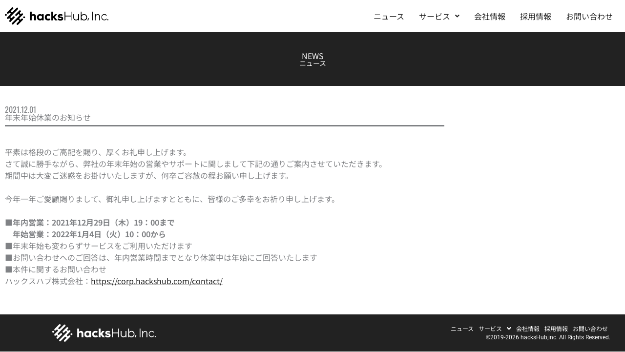

--- FILE ---
content_type: text/html; charset=utf-8
request_url: https://www.google.com/recaptcha/api2/anchor?ar=1&k=6LftQuwpAAAAAMJhb2AfLd3iVmX1vG0Mjcddb932&co=aHR0cHM6Ly9jb3JwLmhhY2tzaHViLmNvbTo0NDM.&hl=en&v=PoyoqOPhxBO7pBk68S4YbpHZ&size=invisible&anchor-ms=20000&execute-ms=30000&cb=g2v03cnbzka0
body_size: 48959
content:
<!DOCTYPE HTML><html dir="ltr" lang="en"><head><meta http-equiv="Content-Type" content="text/html; charset=UTF-8">
<meta http-equiv="X-UA-Compatible" content="IE=edge">
<title>reCAPTCHA</title>
<style type="text/css">
/* cyrillic-ext */
@font-face {
  font-family: 'Roboto';
  font-style: normal;
  font-weight: 400;
  font-stretch: 100%;
  src: url(//fonts.gstatic.com/s/roboto/v48/KFO7CnqEu92Fr1ME7kSn66aGLdTylUAMa3GUBHMdazTgWw.woff2) format('woff2');
  unicode-range: U+0460-052F, U+1C80-1C8A, U+20B4, U+2DE0-2DFF, U+A640-A69F, U+FE2E-FE2F;
}
/* cyrillic */
@font-face {
  font-family: 'Roboto';
  font-style: normal;
  font-weight: 400;
  font-stretch: 100%;
  src: url(//fonts.gstatic.com/s/roboto/v48/KFO7CnqEu92Fr1ME7kSn66aGLdTylUAMa3iUBHMdazTgWw.woff2) format('woff2');
  unicode-range: U+0301, U+0400-045F, U+0490-0491, U+04B0-04B1, U+2116;
}
/* greek-ext */
@font-face {
  font-family: 'Roboto';
  font-style: normal;
  font-weight: 400;
  font-stretch: 100%;
  src: url(//fonts.gstatic.com/s/roboto/v48/KFO7CnqEu92Fr1ME7kSn66aGLdTylUAMa3CUBHMdazTgWw.woff2) format('woff2');
  unicode-range: U+1F00-1FFF;
}
/* greek */
@font-face {
  font-family: 'Roboto';
  font-style: normal;
  font-weight: 400;
  font-stretch: 100%;
  src: url(//fonts.gstatic.com/s/roboto/v48/KFO7CnqEu92Fr1ME7kSn66aGLdTylUAMa3-UBHMdazTgWw.woff2) format('woff2');
  unicode-range: U+0370-0377, U+037A-037F, U+0384-038A, U+038C, U+038E-03A1, U+03A3-03FF;
}
/* math */
@font-face {
  font-family: 'Roboto';
  font-style: normal;
  font-weight: 400;
  font-stretch: 100%;
  src: url(//fonts.gstatic.com/s/roboto/v48/KFO7CnqEu92Fr1ME7kSn66aGLdTylUAMawCUBHMdazTgWw.woff2) format('woff2');
  unicode-range: U+0302-0303, U+0305, U+0307-0308, U+0310, U+0312, U+0315, U+031A, U+0326-0327, U+032C, U+032F-0330, U+0332-0333, U+0338, U+033A, U+0346, U+034D, U+0391-03A1, U+03A3-03A9, U+03B1-03C9, U+03D1, U+03D5-03D6, U+03F0-03F1, U+03F4-03F5, U+2016-2017, U+2034-2038, U+203C, U+2040, U+2043, U+2047, U+2050, U+2057, U+205F, U+2070-2071, U+2074-208E, U+2090-209C, U+20D0-20DC, U+20E1, U+20E5-20EF, U+2100-2112, U+2114-2115, U+2117-2121, U+2123-214F, U+2190, U+2192, U+2194-21AE, U+21B0-21E5, U+21F1-21F2, U+21F4-2211, U+2213-2214, U+2216-22FF, U+2308-230B, U+2310, U+2319, U+231C-2321, U+2336-237A, U+237C, U+2395, U+239B-23B7, U+23D0, U+23DC-23E1, U+2474-2475, U+25AF, U+25B3, U+25B7, U+25BD, U+25C1, U+25CA, U+25CC, U+25FB, U+266D-266F, U+27C0-27FF, U+2900-2AFF, U+2B0E-2B11, U+2B30-2B4C, U+2BFE, U+3030, U+FF5B, U+FF5D, U+1D400-1D7FF, U+1EE00-1EEFF;
}
/* symbols */
@font-face {
  font-family: 'Roboto';
  font-style: normal;
  font-weight: 400;
  font-stretch: 100%;
  src: url(//fonts.gstatic.com/s/roboto/v48/KFO7CnqEu92Fr1ME7kSn66aGLdTylUAMaxKUBHMdazTgWw.woff2) format('woff2');
  unicode-range: U+0001-000C, U+000E-001F, U+007F-009F, U+20DD-20E0, U+20E2-20E4, U+2150-218F, U+2190, U+2192, U+2194-2199, U+21AF, U+21E6-21F0, U+21F3, U+2218-2219, U+2299, U+22C4-22C6, U+2300-243F, U+2440-244A, U+2460-24FF, U+25A0-27BF, U+2800-28FF, U+2921-2922, U+2981, U+29BF, U+29EB, U+2B00-2BFF, U+4DC0-4DFF, U+FFF9-FFFB, U+10140-1018E, U+10190-1019C, U+101A0, U+101D0-101FD, U+102E0-102FB, U+10E60-10E7E, U+1D2C0-1D2D3, U+1D2E0-1D37F, U+1F000-1F0FF, U+1F100-1F1AD, U+1F1E6-1F1FF, U+1F30D-1F30F, U+1F315, U+1F31C, U+1F31E, U+1F320-1F32C, U+1F336, U+1F378, U+1F37D, U+1F382, U+1F393-1F39F, U+1F3A7-1F3A8, U+1F3AC-1F3AF, U+1F3C2, U+1F3C4-1F3C6, U+1F3CA-1F3CE, U+1F3D4-1F3E0, U+1F3ED, U+1F3F1-1F3F3, U+1F3F5-1F3F7, U+1F408, U+1F415, U+1F41F, U+1F426, U+1F43F, U+1F441-1F442, U+1F444, U+1F446-1F449, U+1F44C-1F44E, U+1F453, U+1F46A, U+1F47D, U+1F4A3, U+1F4B0, U+1F4B3, U+1F4B9, U+1F4BB, U+1F4BF, U+1F4C8-1F4CB, U+1F4D6, U+1F4DA, U+1F4DF, U+1F4E3-1F4E6, U+1F4EA-1F4ED, U+1F4F7, U+1F4F9-1F4FB, U+1F4FD-1F4FE, U+1F503, U+1F507-1F50B, U+1F50D, U+1F512-1F513, U+1F53E-1F54A, U+1F54F-1F5FA, U+1F610, U+1F650-1F67F, U+1F687, U+1F68D, U+1F691, U+1F694, U+1F698, U+1F6AD, U+1F6B2, U+1F6B9-1F6BA, U+1F6BC, U+1F6C6-1F6CF, U+1F6D3-1F6D7, U+1F6E0-1F6EA, U+1F6F0-1F6F3, U+1F6F7-1F6FC, U+1F700-1F7FF, U+1F800-1F80B, U+1F810-1F847, U+1F850-1F859, U+1F860-1F887, U+1F890-1F8AD, U+1F8B0-1F8BB, U+1F8C0-1F8C1, U+1F900-1F90B, U+1F93B, U+1F946, U+1F984, U+1F996, U+1F9E9, U+1FA00-1FA6F, U+1FA70-1FA7C, U+1FA80-1FA89, U+1FA8F-1FAC6, U+1FACE-1FADC, U+1FADF-1FAE9, U+1FAF0-1FAF8, U+1FB00-1FBFF;
}
/* vietnamese */
@font-face {
  font-family: 'Roboto';
  font-style: normal;
  font-weight: 400;
  font-stretch: 100%;
  src: url(//fonts.gstatic.com/s/roboto/v48/KFO7CnqEu92Fr1ME7kSn66aGLdTylUAMa3OUBHMdazTgWw.woff2) format('woff2');
  unicode-range: U+0102-0103, U+0110-0111, U+0128-0129, U+0168-0169, U+01A0-01A1, U+01AF-01B0, U+0300-0301, U+0303-0304, U+0308-0309, U+0323, U+0329, U+1EA0-1EF9, U+20AB;
}
/* latin-ext */
@font-face {
  font-family: 'Roboto';
  font-style: normal;
  font-weight: 400;
  font-stretch: 100%;
  src: url(//fonts.gstatic.com/s/roboto/v48/KFO7CnqEu92Fr1ME7kSn66aGLdTylUAMa3KUBHMdazTgWw.woff2) format('woff2');
  unicode-range: U+0100-02BA, U+02BD-02C5, U+02C7-02CC, U+02CE-02D7, U+02DD-02FF, U+0304, U+0308, U+0329, U+1D00-1DBF, U+1E00-1E9F, U+1EF2-1EFF, U+2020, U+20A0-20AB, U+20AD-20C0, U+2113, U+2C60-2C7F, U+A720-A7FF;
}
/* latin */
@font-face {
  font-family: 'Roboto';
  font-style: normal;
  font-weight: 400;
  font-stretch: 100%;
  src: url(//fonts.gstatic.com/s/roboto/v48/KFO7CnqEu92Fr1ME7kSn66aGLdTylUAMa3yUBHMdazQ.woff2) format('woff2');
  unicode-range: U+0000-00FF, U+0131, U+0152-0153, U+02BB-02BC, U+02C6, U+02DA, U+02DC, U+0304, U+0308, U+0329, U+2000-206F, U+20AC, U+2122, U+2191, U+2193, U+2212, U+2215, U+FEFF, U+FFFD;
}
/* cyrillic-ext */
@font-face {
  font-family: 'Roboto';
  font-style: normal;
  font-weight: 500;
  font-stretch: 100%;
  src: url(//fonts.gstatic.com/s/roboto/v48/KFO7CnqEu92Fr1ME7kSn66aGLdTylUAMa3GUBHMdazTgWw.woff2) format('woff2');
  unicode-range: U+0460-052F, U+1C80-1C8A, U+20B4, U+2DE0-2DFF, U+A640-A69F, U+FE2E-FE2F;
}
/* cyrillic */
@font-face {
  font-family: 'Roboto';
  font-style: normal;
  font-weight: 500;
  font-stretch: 100%;
  src: url(//fonts.gstatic.com/s/roboto/v48/KFO7CnqEu92Fr1ME7kSn66aGLdTylUAMa3iUBHMdazTgWw.woff2) format('woff2');
  unicode-range: U+0301, U+0400-045F, U+0490-0491, U+04B0-04B1, U+2116;
}
/* greek-ext */
@font-face {
  font-family: 'Roboto';
  font-style: normal;
  font-weight: 500;
  font-stretch: 100%;
  src: url(//fonts.gstatic.com/s/roboto/v48/KFO7CnqEu92Fr1ME7kSn66aGLdTylUAMa3CUBHMdazTgWw.woff2) format('woff2');
  unicode-range: U+1F00-1FFF;
}
/* greek */
@font-face {
  font-family: 'Roboto';
  font-style: normal;
  font-weight: 500;
  font-stretch: 100%;
  src: url(//fonts.gstatic.com/s/roboto/v48/KFO7CnqEu92Fr1ME7kSn66aGLdTylUAMa3-UBHMdazTgWw.woff2) format('woff2');
  unicode-range: U+0370-0377, U+037A-037F, U+0384-038A, U+038C, U+038E-03A1, U+03A3-03FF;
}
/* math */
@font-face {
  font-family: 'Roboto';
  font-style: normal;
  font-weight: 500;
  font-stretch: 100%;
  src: url(//fonts.gstatic.com/s/roboto/v48/KFO7CnqEu92Fr1ME7kSn66aGLdTylUAMawCUBHMdazTgWw.woff2) format('woff2');
  unicode-range: U+0302-0303, U+0305, U+0307-0308, U+0310, U+0312, U+0315, U+031A, U+0326-0327, U+032C, U+032F-0330, U+0332-0333, U+0338, U+033A, U+0346, U+034D, U+0391-03A1, U+03A3-03A9, U+03B1-03C9, U+03D1, U+03D5-03D6, U+03F0-03F1, U+03F4-03F5, U+2016-2017, U+2034-2038, U+203C, U+2040, U+2043, U+2047, U+2050, U+2057, U+205F, U+2070-2071, U+2074-208E, U+2090-209C, U+20D0-20DC, U+20E1, U+20E5-20EF, U+2100-2112, U+2114-2115, U+2117-2121, U+2123-214F, U+2190, U+2192, U+2194-21AE, U+21B0-21E5, U+21F1-21F2, U+21F4-2211, U+2213-2214, U+2216-22FF, U+2308-230B, U+2310, U+2319, U+231C-2321, U+2336-237A, U+237C, U+2395, U+239B-23B7, U+23D0, U+23DC-23E1, U+2474-2475, U+25AF, U+25B3, U+25B7, U+25BD, U+25C1, U+25CA, U+25CC, U+25FB, U+266D-266F, U+27C0-27FF, U+2900-2AFF, U+2B0E-2B11, U+2B30-2B4C, U+2BFE, U+3030, U+FF5B, U+FF5D, U+1D400-1D7FF, U+1EE00-1EEFF;
}
/* symbols */
@font-face {
  font-family: 'Roboto';
  font-style: normal;
  font-weight: 500;
  font-stretch: 100%;
  src: url(//fonts.gstatic.com/s/roboto/v48/KFO7CnqEu92Fr1ME7kSn66aGLdTylUAMaxKUBHMdazTgWw.woff2) format('woff2');
  unicode-range: U+0001-000C, U+000E-001F, U+007F-009F, U+20DD-20E0, U+20E2-20E4, U+2150-218F, U+2190, U+2192, U+2194-2199, U+21AF, U+21E6-21F0, U+21F3, U+2218-2219, U+2299, U+22C4-22C6, U+2300-243F, U+2440-244A, U+2460-24FF, U+25A0-27BF, U+2800-28FF, U+2921-2922, U+2981, U+29BF, U+29EB, U+2B00-2BFF, U+4DC0-4DFF, U+FFF9-FFFB, U+10140-1018E, U+10190-1019C, U+101A0, U+101D0-101FD, U+102E0-102FB, U+10E60-10E7E, U+1D2C0-1D2D3, U+1D2E0-1D37F, U+1F000-1F0FF, U+1F100-1F1AD, U+1F1E6-1F1FF, U+1F30D-1F30F, U+1F315, U+1F31C, U+1F31E, U+1F320-1F32C, U+1F336, U+1F378, U+1F37D, U+1F382, U+1F393-1F39F, U+1F3A7-1F3A8, U+1F3AC-1F3AF, U+1F3C2, U+1F3C4-1F3C6, U+1F3CA-1F3CE, U+1F3D4-1F3E0, U+1F3ED, U+1F3F1-1F3F3, U+1F3F5-1F3F7, U+1F408, U+1F415, U+1F41F, U+1F426, U+1F43F, U+1F441-1F442, U+1F444, U+1F446-1F449, U+1F44C-1F44E, U+1F453, U+1F46A, U+1F47D, U+1F4A3, U+1F4B0, U+1F4B3, U+1F4B9, U+1F4BB, U+1F4BF, U+1F4C8-1F4CB, U+1F4D6, U+1F4DA, U+1F4DF, U+1F4E3-1F4E6, U+1F4EA-1F4ED, U+1F4F7, U+1F4F9-1F4FB, U+1F4FD-1F4FE, U+1F503, U+1F507-1F50B, U+1F50D, U+1F512-1F513, U+1F53E-1F54A, U+1F54F-1F5FA, U+1F610, U+1F650-1F67F, U+1F687, U+1F68D, U+1F691, U+1F694, U+1F698, U+1F6AD, U+1F6B2, U+1F6B9-1F6BA, U+1F6BC, U+1F6C6-1F6CF, U+1F6D3-1F6D7, U+1F6E0-1F6EA, U+1F6F0-1F6F3, U+1F6F7-1F6FC, U+1F700-1F7FF, U+1F800-1F80B, U+1F810-1F847, U+1F850-1F859, U+1F860-1F887, U+1F890-1F8AD, U+1F8B0-1F8BB, U+1F8C0-1F8C1, U+1F900-1F90B, U+1F93B, U+1F946, U+1F984, U+1F996, U+1F9E9, U+1FA00-1FA6F, U+1FA70-1FA7C, U+1FA80-1FA89, U+1FA8F-1FAC6, U+1FACE-1FADC, U+1FADF-1FAE9, U+1FAF0-1FAF8, U+1FB00-1FBFF;
}
/* vietnamese */
@font-face {
  font-family: 'Roboto';
  font-style: normal;
  font-weight: 500;
  font-stretch: 100%;
  src: url(//fonts.gstatic.com/s/roboto/v48/KFO7CnqEu92Fr1ME7kSn66aGLdTylUAMa3OUBHMdazTgWw.woff2) format('woff2');
  unicode-range: U+0102-0103, U+0110-0111, U+0128-0129, U+0168-0169, U+01A0-01A1, U+01AF-01B0, U+0300-0301, U+0303-0304, U+0308-0309, U+0323, U+0329, U+1EA0-1EF9, U+20AB;
}
/* latin-ext */
@font-face {
  font-family: 'Roboto';
  font-style: normal;
  font-weight: 500;
  font-stretch: 100%;
  src: url(//fonts.gstatic.com/s/roboto/v48/KFO7CnqEu92Fr1ME7kSn66aGLdTylUAMa3KUBHMdazTgWw.woff2) format('woff2');
  unicode-range: U+0100-02BA, U+02BD-02C5, U+02C7-02CC, U+02CE-02D7, U+02DD-02FF, U+0304, U+0308, U+0329, U+1D00-1DBF, U+1E00-1E9F, U+1EF2-1EFF, U+2020, U+20A0-20AB, U+20AD-20C0, U+2113, U+2C60-2C7F, U+A720-A7FF;
}
/* latin */
@font-face {
  font-family: 'Roboto';
  font-style: normal;
  font-weight: 500;
  font-stretch: 100%;
  src: url(//fonts.gstatic.com/s/roboto/v48/KFO7CnqEu92Fr1ME7kSn66aGLdTylUAMa3yUBHMdazQ.woff2) format('woff2');
  unicode-range: U+0000-00FF, U+0131, U+0152-0153, U+02BB-02BC, U+02C6, U+02DA, U+02DC, U+0304, U+0308, U+0329, U+2000-206F, U+20AC, U+2122, U+2191, U+2193, U+2212, U+2215, U+FEFF, U+FFFD;
}
/* cyrillic-ext */
@font-face {
  font-family: 'Roboto';
  font-style: normal;
  font-weight: 900;
  font-stretch: 100%;
  src: url(//fonts.gstatic.com/s/roboto/v48/KFO7CnqEu92Fr1ME7kSn66aGLdTylUAMa3GUBHMdazTgWw.woff2) format('woff2');
  unicode-range: U+0460-052F, U+1C80-1C8A, U+20B4, U+2DE0-2DFF, U+A640-A69F, U+FE2E-FE2F;
}
/* cyrillic */
@font-face {
  font-family: 'Roboto';
  font-style: normal;
  font-weight: 900;
  font-stretch: 100%;
  src: url(//fonts.gstatic.com/s/roboto/v48/KFO7CnqEu92Fr1ME7kSn66aGLdTylUAMa3iUBHMdazTgWw.woff2) format('woff2');
  unicode-range: U+0301, U+0400-045F, U+0490-0491, U+04B0-04B1, U+2116;
}
/* greek-ext */
@font-face {
  font-family: 'Roboto';
  font-style: normal;
  font-weight: 900;
  font-stretch: 100%;
  src: url(//fonts.gstatic.com/s/roboto/v48/KFO7CnqEu92Fr1ME7kSn66aGLdTylUAMa3CUBHMdazTgWw.woff2) format('woff2');
  unicode-range: U+1F00-1FFF;
}
/* greek */
@font-face {
  font-family: 'Roboto';
  font-style: normal;
  font-weight: 900;
  font-stretch: 100%;
  src: url(//fonts.gstatic.com/s/roboto/v48/KFO7CnqEu92Fr1ME7kSn66aGLdTylUAMa3-UBHMdazTgWw.woff2) format('woff2');
  unicode-range: U+0370-0377, U+037A-037F, U+0384-038A, U+038C, U+038E-03A1, U+03A3-03FF;
}
/* math */
@font-face {
  font-family: 'Roboto';
  font-style: normal;
  font-weight: 900;
  font-stretch: 100%;
  src: url(//fonts.gstatic.com/s/roboto/v48/KFO7CnqEu92Fr1ME7kSn66aGLdTylUAMawCUBHMdazTgWw.woff2) format('woff2');
  unicode-range: U+0302-0303, U+0305, U+0307-0308, U+0310, U+0312, U+0315, U+031A, U+0326-0327, U+032C, U+032F-0330, U+0332-0333, U+0338, U+033A, U+0346, U+034D, U+0391-03A1, U+03A3-03A9, U+03B1-03C9, U+03D1, U+03D5-03D6, U+03F0-03F1, U+03F4-03F5, U+2016-2017, U+2034-2038, U+203C, U+2040, U+2043, U+2047, U+2050, U+2057, U+205F, U+2070-2071, U+2074-208E, U+2090-209C, U+20D0-20DC, U+20E1, U+20E5-20EF, U+2100-2112, U+2114-2115, U+2117-2121, U+2123-214F, U+2190, U+2192, U+2194-21AE, U+21B0-21E5, U+21F1-21F2, U+21F4-2211, U+2213-2214, U+2216-22FF, U+2308-230B, U+2310, U+2319, U+231C-2321, U+2336-237A, U+237C, U+2395, U+239B-23B7, U+23D0, U+23DC-23E1, U+2474-2475, U+25AF, U+25B3, U+25B7, U+25BD, U+25C1, U+25CA, U+25CC, U+25FB, U+266D-266F, U+27C0-27FF, U+2900-2AFF, U+2B0E-2B11, U+2B30-2B4C, U+2BFE, U+3030, U+FF5B, U+FF5D, U+1D400-1D7FF, U+1EE00-1EEFF;
}
/* symbols */
@font-face {
  font-family: 'Roboto';
  font-style: normal;
  font-weight: 900;
  font-stretch: 100%;
  src: url(//fonts.gstatic.com/s/roboto/v48/KFO7CnqEu92Fr1ME7kSn66aGLdTylUAMaxKUBHMdazTgWw.woff2) format('woff2');
  unicode-range: U+0001-000C, U+000E-001F, U+007F-009F, U+20DD-20E0, U+20E2-20E4, U+2150-218F, U+2190, U+2192, U+2194-2199, U+21AF, U+21E6-21F0, U+21F3, U+2218-2219, U+2299, U+22C4-22C6, U+2300-243F, U+2440-244A, U+2460-24FF, U+25A0-27BF, U+2800-28FF, U+2921-2922, U+2981, U+29BF, U+29EB, U+2B00-2BFF, U+4DC0-4DFF, U+FFF9-FFFB, U+10140-1018E, U+10190-1019C, U+101A0, U+101D0-101FD, U+102E0-102FB, U+10E60-10E7E, U+1D2C0-1D2D3, U+1D2E0-1D37F, U+1F000-1F0FF, U+1F100-1F1AD, U+1F1E6-1F1FF, U+1F30D-1F30F, U+1F315, U+1F31C, U+1F31E, U+1F320-1F32C, U+1F336, U+1F378, U+1F37D, U+1F382, U+1F393-1F39F, U+1F3A7-1F3A8, U+1F3AC-1F3AF, U+1F3C2, U+1F3C4-1F3C6, U+1F3CA-1F3CE, U+1F3D4-1F3E0, U+1F3ED, U+1F3F1-1F3F3, U+1F3F5-1F3F7, U+1F408, U+1F415, U+1F41F, U+1F426, U+1F43F, U+1F441-1F442, U+1F444, U+1F446-1F449, U+1F44C-1F44E, U+1F453, U+1F46A, U+1F47D, U+1F4A3, U+1F4B0, U+1F4B3, U+1F4B9, U+1F4BB, U+1F4BF, U+1F4C8-1F4CB, U+1F4D6, U+1F4DA, U+1F4DF, U+1F4E3-1F4E6, U+1F4EA-1F4ED, U+1F4F7, U+1F4F9-1F4FB, U+1F4FD-1F4FE, U+1F503, U+1F507-1F50B, U+1F50D, U+1F512-1F513, U+1F53E-1F54A, U+1F54F-1F5FA, U+1F610, U+1F650-1F67F, U+1F687, U+1F68D, U+1F691, U+1F694, U+1F698, U+1F6AD, U+1F6B2, U+1F6B9-1F6BA, U+1F6BC, U+1F6C6-1F6CF, U+1F6D3-1F6D7, U+1F6E0-1F6EA, U+1F6F0-1F6F3, U+1F6F7-1F6FC, U+1F700-1F7FF, U+1F800-1F80B, U+1F810-1F847, U+1F850-1F859, U+1F860-1F887, U+1F890-1F8AD, U+1F8B0-1F8BB, U+1F8C0-1F8C1, U+1F900-1F90B, U+1F93B, U+1F946, U+1F984, U+1F996, U+1F9E9, U+1FA00-1FA6F, U+1FA70-1FA7C, U+1FA80-1FA89, U+1FA8F-1FAC6, U+1FACE-1FADC, U+1FADF-1FAE9, U+1FAF0-1FAF8, U+1FB00-1FBFF;
}
/* vietnamese */
@font-face {
  font-family: 'Roboto';
  font-style: normal;
  font-weight: 900;
  font-stretch: 100%;
  src: url(//fonts.gstatic.com/s/roboto/v48/KFO7CnqEu92Fr1ME7kSn66aGLdTylUAMa3OUBHMdazTgWw.woff2) format('woff2');
  unicode-range: U+0102-0103, U+0110-0111, U+0128-0129, U+0168-0169, U+01A0-01A1, U+01AF-01B0, U+0300-0301, U+0303-0304, U+0308-0309, U+0323, U+0329, U+1EA0-1EF9, U+20AB;
}
/* latin-ext */
@font-face {
  font-family: 'Roboto';
  font-style: normal;
  font-weight: 900;
  font-stretch: 100%;
  src: url(//fonts.gstatic.com/s/roboto/v48/KFO7CnqEu92Fr1ME7kSn66aGLdTylUAMa3KUBHMdazTgWw.woff2) format('woff2');
  unicode-range: U+0100-02BA, U+02BD-02C5, U+02C7-02CC, U+02CE-02D7, U+02DD-02FF, U+0304, U+0308, U+0329, U+1D00-1DBF, U+1E00-1E9F, U+1EF2-1EFF, U+2020, U+20A0-20AB, U+20AD-20C0, U+2113, U+2C60-2C7F, U+A720-A7FF;
}
/* latin */
@font-face {
  font-family: 'Roboto';
  font-style: normal;
  font-weight: 900;
  font-stretch: 100%;
  src: url(//fonts.gstatic.com/s/roboto/v48/KFO7CnqEu92Fr1ME7kSn66aGLdTylUAMa3yUBHMdazQ.woff2) format('woff2');
  unicode-range: U+0000-00FF, U+0131, U+0152-0153, U+02BB-02BC, U+02C6, U+02DA, U+02DC, U+0304, U+0308, U+0329, U+2000-206F, U+20AC, U+2122, U+2191, U+2193, U+2212, U+2215, U+FEFF, U+FFFD;
}

</style>
<link rel="stylesheet" type="text/css" href="https://www.gstatic.com/recaptcha/releases/PoyoqOPhxBO7pBk68S4YbpHZ/styles__ltr.css">
<script nonce="x-njXzG8hYNJKdyX9lL0tQ" type="text/javascript">window['__recaptcha_api'] = 'https://www.google.com/recaptcha/api2/';</script>
<script type="text/javascript" src="https://www.gstatic.com/recaptcha/releases/PoyoqOPhxBO7pBk68S4YbpHZ/recaptcha__en.js" nonce="x-njXzG8hYNJKdyX9lL0tQ">
      
    </script></head>
<body><div id="rc-anchor-alert" class="rc-anchor-alert"></div>
<input type="hidden" id="recaptcha-token" value="[base64]">
<script type="text/javascript" nonce="x-njXzG8hYNJKdyX9lL0tQ">
      recaptcha.anchor.Main.init("[\x22ainput\x22,[\x22bgdata\x22,\x22\x22,\[base64]/[base64]/MjU1Ong/[base64]/[base64]/[base64]/[base64]/[base64]/[base64]/[base64]/[base64]/[base64]/[base64]/[base64]/[base64]/[base64]/[base64]/[base64]\\u003d\x22,\[base64]\\u003d\\u003d\x22,\x22wrrDvMOZbylBwrw/wp9wSMKSQcOPZsOiVW51XsKMIyvDm8OYd8K0fCZ1wo/DjMO5w6/Do8KsF08cw5YvJgXDoH3Dp8OLA8KHwr7DhTvDpsOZw7V2w44twrxGwodyw7DCggdDw50aSwRkwpbDpsKaw6PCtcKbwrTDg8KKw6QZWWgbT8KVw781bld6ODpFOVHDrMKywoUXIMKrw48UecKEV3XCqQDDu8KMwrvDp1Ygw4vCowFmIMKJw5nDuV89FcO/QG3DusKcw4nDt8K3FcOtZcOPwrrChwTDpBliBj3DkcKEF8Kgwr/CplLDh8KZw4xYw6bCilzCvEHCssOLb8OVw7YMZMOCw5zDtsOJw4JjwqjDuWbCiipxRB0ZC3c7c8OVeHHCpz7DpsOrwpzDn8Ojw64Xw7DCvjVqwr5SwoDDksKAZDETBMKtRcOeXMOdwprDh8Oew6vCqn3DlgNbMMOsAMK3VcKAHcORw6vDhX0rwpzCk25twrUow6M/w7XDgcKywoLDkU/ConHDiMObORbDij/CkMOvB2B2w6Few4HDs8Osw4RGEjLCg8OYFn5TDU8MBcOvwrtawqR8IABKw7dSwrvChMOVw5XDu8OMwq9oT8K/w5RRw4nDpsOAw65dV8OrSA7DhsOWwod0KsKBw6TCjMOwbcKXw4Rmw6hdw5BFwoTDj8K8w446w4TCgFXDjkgFw77Duk3CjCx/[base64]/wq4AXcKGwqjDn3R2wrE9Ej8fGsOuXw/CmEMEE8O5XMOow6TDiTfCkkjDr3kQw5bCtHk8woXCij56HAnDpMOew500w5NlNgPCkWJ+wr/CrnYfBnzDl8O7w4bDhj9tZ8Kaw5UTw6XChcKVwqrDusOMMcKZwrgGKsO8Q8KYYMOOLWomwpPCi8K5PsKaaQdPNMOwBDnDssOLw40vfinDk1nCmibCpsOvw7HDjRnCsh/Cl8OWwqsuw6JBwrUAwqLCpMKtwprCuyJVw4tdfn3Dt8K7wp5lZX4ZdFZ3VG/DtsKgTSATLxpAR8O1LsOcMMK1aR/CjsOJKwDDtMKfO8KTw4rDqgZ5Nj0CwqgAR8OnwrzCqzN6AsKDZjDDjMOwwolFw70KAMOHARjDkwbChiw8w70rw6zDtcKMw4XCqHwBLmVKQMOCOcOxO8Olw6vDsTlAwpnCrMOveRIHZcOwS8OGwobDscOHMgfDpcKpw6Agw5AKVTjDpMKzSR/CrmFOw57CisKfWcK5wp7CkUEAw5LDrMKiGsOJI8OswoAnIWLDhDgdUmt5wrbCsiwwDsK7w7DCrxDDtsO1wpQpHyfCvknClMO5woNbJHZwwqUaSUjCiB/CqsOTVj1BwpTDoAk4WWkwQXQUfT7DgBNBwoIUw5pNE8Kow6BsLcOLecKbwqZOw7wMTS1Iw6zDjHZiwppVXcOow5UQwqzDsXXDpBAqd8OUw6wSwoJzdcKRwprDvxTDoDHDi8Kmw4/DlXNIUwVMwoPDgSEZw43ChT/Cjl3Cvlwgwq5NXsKPwpoXwoJsw4oMKsO2w6bCssKow6p4C17DgsO6CzwBJ8KfccOcCTfDp8OLH8K7Pn9aV8Koa1zDj8OGw5bDlcOCPSvCjcOtw5XDs8KzFR4NwpvCk33DikcZw7kNPsK1w7tiwrUjXcKRwr3ChFnDkSMIwonCgcKgMALCksOnw6E/J8KaBTbDkUvDncOHw63DrgDCssOBdSLDvRbDvw1ycMKAw4gKw68nw7UXwpp8wp4YT1VGIlpmW8Kqw5LDoMKgcFvCjmbCs8OIw7RawoTCpMKeATTCuVB/XsOtc8OFWWjDkwwVEsOVfTzCg0HDpVwrwoJ5YHfDryM6w7k3WwfDsWTDrcKyQxXDpXHDjW3DhMOaLFMLM1s4wqhvwrM2wrAgRj5fw4HCjsKXw7vCnBA1wr8ywrHCg8Oyw44Iw6TCiMOIe1xcwroTM2tFwpPDlylGVMOKw7fDvHBTNXzCgk5uw6/CrUN5w4TCmsOzeXJkWQnCkQDCkhJJWDBfw4dtwpw5MsOzw4/Cj8OwTVUEwqVNXQvCjMO1wrIwwrkmwoTCnmnCv8KZBk/DsjQvCMOMV13DnnYjOcOuw7tMbWZES8Ksw7h2fMOfM8OrRicAAF3DvMOwScOpMVvCqcOnQjDCmzPDpRU5w6DDgH8wTcOlwrPCuX4DGDQyw7LDiMO3Sxc+EcOXD8Osw67Cn3vDosOHCsONw64dw5bDtMKHw5nDtAfDpRrDrcKfw5/Cv0jDpnPDrMO1wp8nw5xRwrxsdB0ww6/[base64]/CvksIw6rDhcKFBsO9J8KzGsKiaV/CnUdMU17Ds8KCwotGJMODw7/DrsKSTn3CuzfDocO8I8Kbw58zw47CpMO1wpHDvsK6X8Onw4XClEM6dMO+wq/Ck8OyMnnDr2UMNcO/Cl1Bw7XDisOjfVLDiGUPacOVwps3fHRlUhbDs8KRw4tjbMOIA17DrgLDlcKdw6dDwqQTwrbDinzDkGQBwpLCpcK1wolpAsKgQsODJwTCkMKtIGQfwpFYAn8ZdGLCrsKXwosLRnxbC8KqwoXCgn3DtMKAwrJnw7YbwqHDisKEXU9uecO8BA/[base64]/Vk4Zw6hFB8OkUMKOw5fDjsODw4AqYCXCgcKswqnCnkjCvQPDv8K0S8KIwpjCmzrDrkHDhDfCqFY4w6gfcMOBwqHCtcOSwpYSwrvDksOZQx10w6tTcMO+fmcGwr4ow7vDvlVeaHbCqBPCm8KNw44bZcKiwoQ9wqEawpnDtcOeNXV4w6/CvGMRdMKJAcKJGMOIwrHCuX4vZsKDwoDCvMOGHVVPw6HDtsONwqtrbcOLw6/CjTUCMiXDpRPCscONw7sbw7PDuMKjwoTDth7CrWXCuA3DisOEw7Z6w6RzQsKowq1HahUzbcKmLWd3BcKLwo9LwqrCqQPDjirCiH3Dl8KIwpTCoXnDt8KpwqXDl33DmcOxw4TDmH05w4p3wrl3w5RKJngNEcKlw50rwrbDq8KxwrHDp8KARS/Cq8Kfdg5yfcOrasOUfMKRw7VxIMKAwrQtLxTCpMONwqTDhTJiw5XDnnPDtArCqWtKIks1wozCvVbCmsOaa8OkwpEmUMKnN8KNwpvCgBZ7DEIZPMKRw4skwpJlwoh1w4zChB7CuMOJwrQsw4rCvBwTw5E/[base64]/ChCoawojDkMKxwqbClBDDrsOlfW3CmXLCk01LOgw7w5QqUsO7MMK+wpDDhBPDvVvDk3leXGUgwpcLL8KLw7pJw5klf1N7ccOye1vCm8OlRlMgwqXDkGfDumfCkzXCh35VG0cLw4AXw7/Dim/[base64]/DscO/[base64]/DrEnClwwhwqwHw67DicOxQHZpNXrCjMOywqfCl8K+dcOUV8O1DMKHY8KJOMOpUULCljxZMsKrwofDqsKywozCo0EkNcKDwrrDksOWRlYEwrXDg8KkYWjCvHMiDCzCg3kHa8OGIGnDuhQOa3PCnMOEADPCtBklwrByOcOefsKaw7PDrMOWwp5WwrDClT/[base64]/CuU40c2XDpRjCksO7wrgswpPDhUnCrMO2w7jClMKLThJWwrLCmsO4UMOaw4zDhhHCgC3Cm8KTw5LCr8KYEWPDokPCt1fDmMKAJ8OaOGobfHwtwqrDvlRjw6PCr8Oic8OiwpnDgkljwrtye8KUwrZdDTNRMi/[base64]/w4nDtMKOSALCvcKmw5FAwpvCuMOnJcOLYlnCjGPDshHCoSHCkS3DpWxmwohXwpnDo8OAwroQwoEVLsOmLDVYwrHCpcObw5fDhUR9w64fw7rCqMOGw59TbVjCvsK9DcOcw7kEw5TCicKrMsKUNnlJw6sOPn8sw4DDmWfDhR3CgMKZw7QsbF/DjMKIDcOqwqItInzDvsOrJMKTw7bClMOOccKtMxYKaMOkJC0MwrbCqsKsHsOtw4I8KcKtWWsBSEB6wotsR8Kww5fCvmbCnCbDjF4uwqXCvcOlw4DDvMOoBsKoaToKwpYRw6E/[base64]/fcK+w7HDkRpnZFxlDMK9wqs0wqZBwovCksKIwqMlDsKAM8OEGynCtMO6w5d9esKmJwZ9VMOsKyrDmh0Rw78mOsOxA8OZwq11eHM1fsKMICDDlAR2ew3CiEfClRx1bsONw77CscKxWHJtwq4fwpMVwrJ/QE1Kwqkvw5PCjirDrcK+O3M3DsOVYDg3woh/c2M4BSwDTSsJEcK1Y8OSccOyJgnCvwbDhCRdwowsbDA2wp/DsMKQw4/[base64]/DmsOhOwIXw5/DtMOOwowmw57CvxfDucOew6HDl8OAw7rCh8Oxw7A0NANpHAbDl0F2w7kywrptEVZSPQ/CgcO9w4PDpHXCnsOubCjCiyvCi8KGAcKwMWPClMKcJsK6wodJBFNbKsKgwq9Qw4XCsydUwqvCr8KjFcKkwqoNw60VMcOqK13Cj8KdB8KRZXJzw4/DssKvD8Knwq8hwoxYL0V9wrXCuy8uEMOcF8KCdHYjw5Mww6fCm8OKf8Oqw41gFcO2JMKkeyc9wq/[base64]/CpR7CgMOQwovDtnfCmWN2NcKWwq3CnwvCo13Cp3A/w7QdwprDrcKSw6nDixgvf8OAw5vDs8KAf8OxwqnDocKqw4nCtQRxw4tKw65DwqdBwqHCjhJ1w58uVATDgcO9FizDn07DlsO9J8Onw4Zzw5USOcOFwo3DtMOOCVTClDopWgvDlwR6wpwRw4LDukoaGmLCrUQgHMKNS2dHw7V6PB5QwrfDq8KsJBI/wrtqwq8Rw79sIcK0cMOnw5XDn8KewqTDtcKgw7RnwrHDvV9owoDCrRPDosKOeAzChjjCr8ODIMONeDcZw4JSw5NgLGrDiSZ5woE0w4lTBzEuSsO7R8OiEsKZN8OfwrlvwpLCscOfCGLCoQhuwq43KcKPw4/Ch15EcnPDoUTCmnhVwqnCkywXNMKJMTjChl/DsDlQPmnDp8OPw5d0cMKyIcO6wox4woxLwoo9VzRbwo3Dt8KSwqvCuENDwpTDl04XGRM4C8OxwojDrEPChTsuwpLDuwBNaUcjG8OJNX/CksKwwrzDhsKjRXrDvnpABcKUwo8JcljCk8KQwqx5J2MwT8Kxw6jDnjDDp8OawpQSXTXChkcWw4txwqJcKsOMNh/DmnfDmsOJwrQxw6ttOT/CqsK3I1TDl8Oew5bCqsO8eTVrIcK0wo7DsT0rUBdiwodPEDDCmkvDnnp4F8OHwqAhw5/[base64]/CksO5w4TCmjbCrcOSwpTCkMKWwplVHjHCosKYccOkcgzCvsKbwrvChyh9wpXDrg9/[base64]/[base64]/Cgj3Duns6w4vDg24DwpXDowtKwoHCuG9cw6LCqQ0+wqotw7kKwrwVw5Mow40TIcKgwpTDjBbDo8OcbcKiW8K0wprCgRlXXw0XecKawpfChsO0CsOVwqFqwpRCIyhGw5nCuFI5wqTCsSBTwqjCkFFswoIsw47Ds1Y6wo9XwrfCtcKHXy/Ds0JCOsKlUcOKw57ClMOqWFgnGMOvw4jCuA/Ds8KVw5nDmsOtWcKYNT9HGz4lwp3Cl2VawpzDv8Kuwr45w70twpvDsRDCncOQBcKtwqV5KB0aLsKvwrVNw4fDt8ONw5dxUcKsQMO/bFTDgMKww7HDpCXCtcKwfsOVfsKDBFtnJwQrwrUNw4dyw5LCpjvChTQ7KcOhajLCsUc6VcO8w4nDgkEowo/CggV/Z2nCmwTDoh4Sw7RZKsKbZBBpw6E8Ii9vwojCihrDtMOow7xvc8O+PMKET8Kmw7c1WMKPwq/[base64]/CpiUvP8Kiw6nDosKxw7gRP0LDmMOtwpHCjcOtIsO6a8OHW8Oiw5XCinzDjCbDosK7EMOdOgPCqnRKKsKKw6hgPMOzwrVtEsKfw4pMwrh4FsOWwozCo8KccRsgw7/CjMKLGDXDkwDCq8KTFCPDl29ADWwuw5fCj1rDgGXDvR4lYnvDkhjCoURqRjwmw6nDq8O4UU7DnGBVPTpXX8OqwobDllJ4w70pw6ouw5wGw6bCr8KTagzDl8KGw4o/wp3Dqm03w71UOFkNTkPCmUDCpVdhw5V0U8OXGVYiwqHCk8KKwpbDogtcAsOZw50QSnMlw7vCvMKaw7HCmcOiw6DCvcOXw6fDl8KjVGNDwr/CujVbBlbDh8O0XcK+woXDi8KtwrhTw6zCs8Ovw6HCmcKWKFzCrxF1w4/ChXDCgnnDuMODwqINT8KoCcKEdWfDh1QJwp/DiMO7woRRwrjDmMOPwrrCrRMqEMOfwrTCmsK3w5J6QcONdUjCosOtBRnDk8KoUcK2Ulp7amJdw5EbCE9yd8OJYcKZw4PCqMK4w7gKQMKUVMKbTT1NLMKtw5HDuULDvF/CsivCmFt0XMKofMOXw7h7w6o/wq9BLinCocKMXCXDocKWU8KOw4J/w6ZMIcKgw6bCt8O2wq7Djw7Dk8Kiw5/Cv8OyXD7CuHxsecKQwo7DoMOhw4NGKy4RGTDCjz9Iw5TChRs/w7PCtMK2w5TCmcOGwqjDuELDuMO2w7LDhnDCrhrCoMKjDEh1w7FlU0jCn8Omw4TCnkjDmEfDmMOgMClhw7hLw4cJf30+fXt9Lw5jF8KjP8OZFcKtwqjCvCrCk8O4w65CcD8uPFfCm2x/[base64]/[base64]/CgsOhw6jDncO/w6ZSw5fDtsK4wpREw5LDv8OywqDCvMOsXEoPw4bCjMKhw7rDhj80KQd3w7LDosOVAS7CsETDusOQZXzCusKZQMKfwr/DtcOzw4XCm8KxwqFMw5A9woV1w67DnX/[base64]/Dn2DDjMKiS0DDlcOsak5vewQ8PMKDwpHDk1HCn8O1w6vDkHfDqsOGag/ChBVuwp48w4N7wp7DiMKLwpUFA8KjazzCsBTCrjHCth/Du10ZwoXDucKiIn0AwqlaPsOJwqp3X8OdFD8kQcOwK8KGWcOxwpDCmkrCgX4LI8KpEC3CosKAwrjDoUZmwqhrPcO4PsOYw47DjwYvwpHDo3Row5fCq8KywqjDhsOHwrPCn3jDjiZkwo/CnRfDoMOQO0csw7LDrsKUOH/[base64]/[base64]/w6TDgGFjDcOrAMKcIsOvZsONDyfCr8K9w7sGaADCkwrDk8ONw6vCvygDwr9zwrzDgVzCq35ew77Di8OMw6zDuGlhw7sFOsKXNMORwrZUV8OWFE4ZwpHCox3Dj8KawqURAcKCfg4UwokYwroiIxLDrjRaw7wKw4tDw5/Dui7Du1NtworDjAcIVSjCo28Tw7bCikvDjFXDjMKTVXYBw4LCoSrDrBXCvMKxw43Ck8OFw5FlwrQBKDDDgj4+wrzCjMOwE8OKwoHDg8KUwqEqXMOeDsKPw7VCw4UJCB8pQUzDssOnw5fDoDfCrmXDr1PDtW0gA1ExQTrCnsKbQ3kgw5fCgMKnwp16JcK3wrdXVQ/DvEcrw4/[base64]/CrMKceTYEw44Cw7vCijbCtcOCLMOpNzHDicOBwqRPwrgEwrTCjTnDi2REwoU8BiPCjDEOPcKbwoTDgUlCw4PCusOxHUksw47DqcONw4bDu8ODchtYwo1WwpXCpSEcURXDmz/CscOKwrfCuj1UI8KhJsOMwobDrUjCt1jDucKqC34+w55tPVbDg8O3dMOtwq/DpVHCnsKEwr0iTX1Kw4PCpcOaw644w5fDlT3DgTfDtWgbw47Dj8Kvw7/Di8Ksw67CiAk2w7JsYMOHKDfCpwLDnxcNw4Qte2AmVMOvwqd3XggGYX7ChjvCrsKeZcK0QGjCiwQTw4IZw6HCgUEQwoAyfETCtsKIwo4rwqfCg8O3PgYBw5nCscKMw5JHcMOww5Few5vDhMOjwrcnwoYOw53CmMKMdADDkAfCqMOgb3RhwpNRbEjCtsKtC8KJw4x/[base64]/DncKFIkDDvMOaw5U7WxLCm8Kzw7xobsKeaS3Do2JswoBUwrrDlMOEf8OvwrfCuMKLw6DCsn5Ww7DCiMKeOx3Dq8O0w5NXB8KcHDUxLsK8BcOow47Dm2AqHsOqVcOzwofCtErCg8KWUsOQPiXCv8K6JMKXw6I/Xyg0QMKxAMODw5/Cl8KswpttW8K3UcO7w6JXw4LDqMKbAm7CnwofwpB1VHRhwrzDvhjCg8O3V3QxwoMtFHbDocKtwqrCp8Ovw7fCvMKJwp3CrjMSworDkHXCvMKEwqEgbTfDqMO8w4TCrcKewrxmwqXCtgsGST3DngbCpEt9QX/Du3sCwo3CoT87HMO/Xn9BYcKdwq3Ck8OCw7bDuG1sY8KGLMOrNsO4woZyN8KkO8Okw7jDt2DDtMOiwpZLw4TCiSMVVSbCq8OKw5pyJkR8w6p/w7V+bsK2w5rCgDsJw7wCO1bDtcKnw5JIw53DgcK8bsKgXXZKBQ1FfcKQwqrCssK0Sz5jw7ofw5TDjMKyw5A3w6/DtSMmw4TChjvCn1DCjsKiwqAowprCrsOYw7UswpnDksOLw5zDh8OwQcOfOWrDi2YAwq3CosODwqhMwr/Do8Olw5ArPmLDpsK2w7Uqwq9iwqjCgxRvw4UdworDnXpZw4Vcb13CsMKyw6kyB2whwqXCq8O6NloKOcKUw6xEwpB8eVFQdMOhw7QeE1A9cx9Vw6B7f8OpwrtLwpw8w4DDosK/w6BwG8Kkc2bDv8Oiw5bCmsK0wotqJcO1csORw73DmDVzGsKXw6jDrsOewpIew5PChjgqUMO8X2EFSMOiwp0IRMOAS8OcHVHCjXJfCsOoVDDCh8OZCTfDtcKow7vDnsKRTsOQwpbDkB7CmsOaw6LDvTzDllTCj8ObCsKfw6Y/TSZiwosTC0EZw5fClMKvw7bDksKgwrzDvcKEwr17ZsO7w63CpcOQw5wfdQ/DtnYoCHcmw5kDwp0aw7TDqg3DmG4aCivDj8OseWzCpgPDgMKxFiTCtcKdw5LCpsKjfVxVP1pcDsKKw4AqOB7CoF4Cw4nDjHlqwpQNwprDrcOSGcOVw7fDpMKlBH/CpMONJ8Kcw6Y4wpbChcOXDTzDiz5Aw6zDkRdeW8KAFl8pwpLDiMOvw6jDo8O1MXzComB5CcOJUsKsasKcwpF7WjfDlsOqw5bDmcOmwrPCtcKHw4URMsKRw5DDr8OaWhjCvcKIfMOVwrNkwqbCvMOIwoxdLsO9bcKKwqMSwpTDpsK/QlLDucKmw57DgSQBwrEzasKYwpptd1vDgcKaGGlaw7DDjgVowpLDpQvDizHDr0HCqA1kw7zDh8KCwpLDqcOUwqkGHsOdOcO1X8KGE2TChsKCAwdMwovDnWFDwqQkIT9eCEwVw5zCj8OFwqDDvMOrwo5Rw70/ZSB1wqhAdQ/Ct8Odw5zCh8K+w7zDq0PDklkswpvCm8O+B8OESSrDvBDDqXTCocKBaSsjanXCqnXDr8O2wppKbABlwqXCnzJKNwXCnn7DnitXVzzCncK/UcOrFilJwotzKsK0w7gsbX0pXsOMw5XCp8KKDCF4w5/DkMKQF1ENacOFCcO2fz7DjlAkwoTDscKrwqYbPSrDhMK3AMKgO3rCjQ/Dp8KoIj5ZAgLCkMK1wpoJwogqF8KVCcO9wobChMOsTRhPwpwvL8OXW8K1wq7CljtrbMKAwqMpRw5FDcOIw7DCmWnDiMOqwr3DpMKqw5TDucKkI8KoXDMZYlTDsMKkw59VPcOawrfCiGLCmsKaw4rCjsKRw4nCqMKzw7TDtsO/wowXw7EzwrbCk8KjSEDDrcKEDRh4wpcqBTwPw5jDr0jCmGTDsMOnwo0ddX/[base64]/CksO/w6p3F8K4I15PwqXDqcKRRsKvb8K3OMKtwo1pw6vDm2Itw7t1DUc7w4nDqcOSwoXCmW9MbMOaw67Dq8K6WsOWWcOsfyIfw5xVw4PCgsKWw4zCnMOqA8OawocBwoI0XcK/wrTCklFNRMOiHMOkwrFRCTLDrkPDvxPDr1HDqMK3w5J1w7LDocOSw7hOVhnDuznDmTlvw5UbW37Ck0rCk8KDw5NyLEsqw6vCncK4w5zCssKiFz0Lw6I1w5xHWhsLbsKkDUXCr8ONw4LDoMOcw4bDjMOcwpHCoDbCk8OnKS/CoX9NGFZ3w7/Di8OBEsKVB8K2HGLDr8KJw4kcRsK/ekR7TsK+fsK5V17Cpm7DgsObwozDgMOzYMOBwoDDqsKHw7/Dl1U/w40Aw7pOZ3AsXAN6wrrCj1zCnXzDgC7CujPDiUHDuTfDsMKKw50DClvCnG9DXMO5wpg8wp/DtMK/wroaw6YUFMOBPMKPw6dABcKZwprCvsK0w695w4B1w7UMw4JOBcO3wqVLDi7CnFgzw6rCtAPCgsOSwoA0EAbCjzhCwqNZwrMLG8OIbcOswqkAw5VQw616wotTc27DpjHCmQ/Cv19gw6nDmsKsX8O6w5fDmsK3wpbDqcKKwqTDicKQw7rDv8OqOENzd2ZdwqHCqBRJasKlEsOnMMK/wqwSwqzDoxggw7IiwqMLw4w0aXQYw6cxVE4dMcK3BsOkHkUjw7/[base64]/dC/Dh8KCYcOHw7UBwrvCl8KxwrDCsmJJw7/ChcKXfsKCwrfCj8KJEl3Ck1bDlsKwwp/DscOJaMOVF3vDqcK/w5/CgRnCvcOpbgvCrsK4L19jwrRvwrXDq3XCqnHDmMOuwokuPVLCr1rCrMK4PcOVWcKyEsO/enXDr0RAwqRGWcOiEjlBXBEawrnCssKHS3PDksOgw6HDicOnW1dndjXDpMOfGMOeXgRaBFlYwpLCtx14w4jDq8ObCSYWw5bCk8KHwr5wwpUpw7rCiABHw7EZGh5+w63Dt8KhwrHCt3vDtzptUsK1DMOPwo/CtcOtw54JB1oiYgEQFsOmZ8KAbMOZTnvDl8KqWcK9dcKGwr7Ch0fCgBMxfFgIw5DDssOqHg7CjsKqAmvCnMKGZx/DswnDmUvDlwHCkcKlw51+w6/CmUFBXkXDg8OeUsKRwrIKXh7CisOqDBI1wrkIHyUyEk8Tw63CnMOhw5VYwqjDgsKeQ8OnGcO9DSnDtsOsKcO5N8K6w5tiB3jCrcOlNsKOfsK9wqJTFwZ5wrPCrlQtFMOhwqHDl8Kcwqdyw6jCnCx6KBZ2BsK4CMKdw6IqwrF/VMKyYgpTwofCnFrDs33Cp8Kbw5jClsKFw4EYw5tgN8Ozw6/Cv8Kec3fCnTdOwo/DmF9Nw7sxVsONWsKgMRQOwr5Xb8OkwrXCkcKZHsOXH8KPwrxtbkHCqsK+I8K4XcKkNUstwpNfw5EnX8OxwqPCrMO8woQlA8Kcdxpaw4UZw6nDk3LDmsKxw7cewpjDksKxA8K/WMKUSUtywopKIQbDqsKERmpgw6HCpMKlY8OvPjjDsXfCrxMSU8KkYMK5U8O9M8ObAcO/GcOuwq3ChC3DrwPDg8OITxnCqwbCosOpdMKpwqXCjcKEw417wq/DvjwiQmvDsMKowoXDujvDtcOvwrMHJMK9PcOXGMObw71Hw53DoFPDmmLCo23DhQ3DqC/DmMOcw7F4w6bDjMKYw6V0wrVKw7guwpgFwqXDpsKiWi/Dim3CtyHCh8OKWsOhSMKbC8OmRMOZGcKMOwh7HiLClMK6IcO/[base64]/DtsOuIkBtwrnDnMOYw4xqeCNBwqnDtVXDksKlaj3CnMOyw7PCoMK8wpPCqsKrwq9NwpTDv1zDgwPDvlXDkcO7HizDoMKbGsO+bsO2P0dLw7/Djh7CgSFSw4nDiMOQw4ZhEcKGCRZdOsKsw4UAwrHCusOtPMKOIhxBwqzCqFPCr3ZrMTHDlsKbw406wocPw63CuEzDqsOFPsOMw70gEMOBX8Khw6LCpDI2AMKMEB/CqCfCtigWW8Kxw5jDumtxb8K8wrhmEMOwegfClsKwNMKHTsOEJXvDvMOlGsK/RlczO2HCg8K2fMKTwotcVnNJw6QaHMKFw6fDr8O1acKYw7VubUrDhHDCtW1CEMO5J8O/w5vDjh7CtcOXCcKOW1vCg8OYWh8+fGPCjA3Cv8O/w4vDjCnDmFt/w7lcRDUMJ19uZ8KVwqzDlxDCkGfDt8OWw7VrwqF/wokGQMKrcsOww6pgB2AQYk/[base64]/DhMOkfcOcwr7Cj8KYw6TCvMKkw4/CtwxXwq1zLcKTRMO4w7fCh1Abwo4EQMKAdMOMw5nDusKJwqFZN8OUwpcZMsO9VQFgwpPCtMOBwozCiSxmV31SYcKQwpLDjhhUw5Ajc8ONwrYwe8Kvw7bDjEtLwoktwq99wpk5wo/CgWnCtcKXIi7CpFjDuMO/E1vCo8KxbwLCp8OoJHkIw4jCrkzDvMOec8KxQhXDp8Kaw6/DqsOFwrvDtEM5UnteYMKBF1ZywqhiY8O2woZgKlZAw4bCo0EcJj1/w63DgMOuAcOFw6tXwoNTw549wpzDm3B4LxFUOT4qDnHCl8OUTzUQCUrDomLDuDXDg8OZE1BJHGQyZsKFwqfDp19fGiQuw6rCnMO/J8Kzw5xTYsODHwYOfXfCmsKnAAjCjBFfZcKew6nCg8KMGMKuB8OtH17CsMOEwoLChznDnlc+UsKnwoXCrsKNw5RKwpszw7XCpxLCixRZWcOVwqnCg8OVJTJZXsKIw4prwrnDknXCqcO9ZmsSwo8EwpZjT8KjcS0LJcOOQsO7w6HCsR9pwr9wwrPDhyA/wqM4w4XDj8KZeMKTw5nDuyxuw4VSNXQCw4HDoMKzwqXDj8KObgjDpHjCtsKeZgQGbH/[base64]/[base64]/CocODwr41HGfDl8OpMsOjw6AHwpnChw/CvzbCi14KwqZAwpLDusKtw48cEEfCi8OJwpHDk09Fw57CtMOMCMK4wpzCuQvDtsOMw43CncK3w7/CkMO8wpPDv3/DqsOdw5k2TmFHwpTCg8Oqw5XCijs0Zm7CgGBjHsOiJsK4wovDs8KHwp4Iwq4TVsOyTQHCrH3DpH7CjcKuAMOIw7w8K8OjHsK9wpvCtcOiRcKQb8K4wqvCumInU8KvVy3CpXfCq3rDmh4cw5AKIUvDvsKHwqvCvcK9O8KKJ8K/YMKpPsK6HGdHw6MrYmEWwqnCocOJJRvDrMKnCcOywoEFwrgrBcOMwpvDu8O9D8KRHATDisK0HVJ8SUPCqkkTw68ewpjDqcKGPcKZQcKdwqh7wo89BVZWPAjDosOjwpzDnMKgTVpeN8OVFnsPw4luQX5/AcOqUcOIICnDtj/ClnFtwrPCpHPDhAjCqnxYw5hKKx0mFsKjcMKHLRVzIzt5IsOZwpzDrxnDtsKSw4DDtXjCg8KkwrcRXGHCrsKEV8KgSDksw498wonCssK8wqLClMOrw6NzWsO8w4dCVsK7DEw5MXfCjFnChCbDh8OawqrCp8KZwrXCjydub8OwWy/DgMKzwrd/FzXDtB/DjADDocK6wrnCt8Kuw7h4aWzCtjfDuGBBJ8O6wpHDrBrDu1XDric2BMOuwrJzGTYxbMKGwqNDwrvDssO0w4AtwrDDrj5lw73Dpi7DpsKKwrlYeWLCpCzDhybCiRXDoMOdw4N6wpDCtVFxJMK7ayPDrhtgHgHDr3fDu8O1w7/[base64]/[base64]/DlDQNwpANwqJUw5XDvsOzaE/Csgt+X3ZUfgoSAMONwoNyI8Okw445w7HDksOdQcOfw6pUTD8Pw6wcCzkSwpsqccO8XB8Vwp7CjsKFwo8vSMOzasOww5/[base64]/DusOODDVUW8KQbyVHw44qwpfCnMK9YMKjBMKNHA1ow7fCrUcAHsKuw7rCn8OedMKcw5HDk8OMTHMELsO5HcOcwozDo3rDicOxR2HCqMO8cifDiMOgezA1wpF0wqQ/wrjCs1XDscOcw5YzYsOSHMOTKcKyesOYasOhS8KgIsKzwq1Gwqw7wqMgwoEeesKdZWHCmsKZdXlnaEIlOMOuPsKwH8KRw4xSG2LDpy/CvH7ChMK/[base64]/CiMO5dG/[base64]/[base64]/Dl8Odwr4DQm7ChsKIwpUSwrswL8OtUMKvw4zDhQ8kMMOGKcKLwq/DncOlDnxlw5HCnCrDnwfCq0lcKkUDKjjDisKpACw3w5bCi1vCtjvCvcKWwrTCisO3UTLDjxLCtAwySlPCnwHCvxDCmMK1J0rDlsO3wrnDq1tdw7Nzw5TDiArCq8KEM8OCw7bDhsK5wobCuDY8w4bDgDUtw5zCpMKBw5fCv0tOw6DCnU/Ds8OoJcKawq/[base64]/DlcK0w6wCUcKtdMOsEcOBd2U0wp0JDjjCssK+w60hw7sRTiBIwpPDuTvDpsOrw7ptw6pRcMOaV8KDwrYtwqclwrLChRjDlMKrbjtUwrDCsQ7CoTPCoGfDsGrDtx/CmcOrwodjVsO0DnhHKsOTSsKMMWl5exvDkB7DksONwofCgSB7wpoOZUY9w5YywrhxwrDCpH/DinJ5w75dWkHCi8OOw5zClMO/OE9mY8KOQ1gkwoY0X8K3W8OVWMKGwq53w6jDqMKYwoRnw4soGcOXw4PDp33DiBM7w73ChcOKZsKuwp1EUnHCoB7DrsONPsOrDsKBHTnCv2IdGcKDw4nCmsOmw418w5jCnMOlAcOGPS5lHMO4SCFnfG7DgMKUw5o1wqLDiwPDrsKgcsKEw4MRAMK/wpXCl8KYYXTDjnnClsKUVcOiw7fCqS/DsyQvEMOuccOIwoDDsz7Ch8K7wqHClsOWw5kqImXCg8OGHzIiT8K5w64gw5Yiw7LDpHh/w6cGwo/[base64]/DpjrCgGXCi8OeW2/Ct8Ogw7XDkMO9ckrCv8KUw5EaRGnCm8O6wrp2wprCk1d/[base64]/Djw/Cp8K8w7PCu0/CrgfCtMOJXAthOsOTwp0bwovCnVgMw7lFwrt8FcO+w7UVbSDCgMK0woNYwqI2S8OkCMOpwqNYwqIAw6VQw7XDlCLDosOIQ17Dnj5ww5jDpcOfw65YEjjDgsKqwrtzwpxVaznCv05zw4LCsVAcwq4Uw6TCvh/DqMKEIhsFwp8pwrk4Y8Omw5Nzw7rDi8KALB8JX0QMRgscLx3Do8OJBVBmw4XDocKJw4vDgcOGw459wqbCq8O2w67DksOdCXkzw5M4BcOXw7/DihfDrsOUwrMwwopFOsOaX8KAcDDDk8KZwrfCo3txcAwEw68OSsKfw5jCrsObQEl6wpV9CMKDLnbDrcK1w4cyBsK1LWvDjMOIWMKpbk5+RMKUTDw5JA01wrnDncOeLsKKwptZZw3CmWTCm8K/[base64]/Cu8O2wp4tf1zDvcOHwpLCrUbDpcOBwqVMesOQw5xxIcOgZzzCgSUUwqldZkLDoBjCuy/CnMORL8KoJX7DuMOhwpjDnGpTw4DDl8O+wqTCo8Ole8KqPW9/[base64]/wpLDnCPDpcOHSsKqw6h+wq87wqvDpcO1w53ChibCr8O4JcOrw6nDlMKUM8K6w5wEwrtJw41sFcO2wo9qwrwLVVfCsR3DisOdUcOgw67Dr03DoBteb3zDqsOqw6/DucOpw7nCgsOwwrjDjSDDgmU6wopow6nDn8K1wp/[base64]/[base64]/ChBdow6XCmcKOw5AaURlVw6rDtsO2ThxGwqTDgcKmRsOtw5LDk3pJYEXCpMOKYsKzw4jDowvCi8OgwqTCkMOjW1BZUsKEw5UGwqHCg8KgwoPCqy7DnMKJwowoaMO4wpJ/OMK/wph2M8KBPMKaw5RROcKzH8OhwobDm10dw4FAwp8BwqQAAMOCw5MUwr1ew49Ww6XCgsOLwq19JHLDhsKIw6kJUcO0wpwawr0rw7rCknzCo0dNwpHDgcOJw4R/w7gVJ8ODdMOnw6fCpCjCpF3DjyvDt8KcRsOtScKlOsKQHMOpw79ww6vCnsKEw6jCj8Oaw77CtMOxbCUPw6p7LMOSOh/[base64]/[base64]/DtGgUMcKrYmQuwprDoMKuw4g8w47DhMKOUcOgw6bDiB3CisK2bsOTwqrDkkLCklLCo8OjwqIMwojDkXzCqsOUS8OvH23Du8OdDcKxNsOhw5pTw4Vtw6lbf2rCuhDCqSbCj8O6OUFuKBrCvmwgwr98PQ/Cg8KgPRoYF8Kjw45Qw7bClR/Dk8KEw6kpw4bDjsOqwrZtDMOdw5J7w6vDo8KtbUzClT/DlcOWw65gRBrCrcObFzbCgMOZRMKLTA1oSMO9wrzCtMK7alvDisOCw4p3HBzCscOJFiHDqcK5dCLDvsOdwqwywoDDlmbDlTRBw5kVO8OVw7tkw5xlKsO/U24tTmo2esKES2wxWsOxw6RSCWLDnkXCllAYThYDw7fCmsKIS8KDw517G8KJwoQDWTHDjGnCkG9WwrZTw5nCnUHCncK7w4HDtwTDt3TCtiYDMcOtacOnwr8nS2/Dj8KtMMKEwo7CkhQOw7LDi8KoIjR6wp5/VMKow59zw63DnjnCvVnDrW3DpS5hw4dNDxLCrUzDqcOow4BGXTHDnMO6ShMHw7vDscKLw5/DlwZXNMKfwqFtw7gXB8Okd8OdW8KBw4FOMMKQXcKJScO8w53CgcKrWEgKcDAuJF5aw6Q6wpbDvcO1O8ORSxLDn8KJSm4FdcOTLMODw5nClcK6aT99w73CqVXDhm/CusO/wrbDsgdnw68kDRzCuX/[base64]/wofDnsOHIC8iWMOwZgfCr37CgsOew5RDwrg3woAww4nDgcOUw5/[base64]/CsMO+wqVbw4PCt8K/eEY1w4fDh8O8w5xJwofCp8Oxw69Cw5PCh1DCoSQxHDwAw6I2wrfDhlDCiQLDg1NHehI/[base64]/Cm8OrbV/DmWTDuz1Fw75VXcKOwqtZw6HDqAhjw4nCusKYwoZ0YsKMwp/CjQzDp8KJwqMTNQQuw6PCrsK/wrjDqSExcTo2O1HDtMKvwqvClcKhwoZQw552w7TCgsKewqZPcWfDr3zDmjMMdHfDgsO7NMKcMRF8w5HDvBUPWBbDpcKbw5sEPMOsRRRXBWp2w61sw5/CrcOkw4PDijhUw6nChMOPwpnCrD44GRxhwp/ClnRzwrFeCcKndsOEZDpsw5LDkcOGbTlsRgbCvsKBTA7CssOMTgNudyEvw5hVBGTDqMOvQ8KqwqRBworDtsKzQVLCi099Ty1sPsKLw4rDkhzClsOqw4AjEXEzwrJ1IcOMXsK1wok8cG4oSMOFwog/GDFWJgvDsTPCocOSJ8Osw5MZwrpIVMOqw5sbEMOKw4IvEjbDscKRccOJw6XDoMOkwrHCkBfDgsOWwpVfL8OEWsOySgLCnRrClsKYE1bCncOZG8KMIx/DvMORJgIow6XDnsKXFMKGPETCnSLDl8Krw4vDpUcKWGEiwrQJwqkDw7rChnXDucK7wqDDmQAsAQYiwpMiLjU6chTClcONcsKWfU9wFh/CkcKjFkfCoMKiXWLCucOuAcOow5A4w7orDRPCmMKxw6DCuMO0w6bCv8K9w5LCoMKHw5zClcOLTcOqcg7DiTHCpMOlb8OZwp8ffThJHAvDuwg8bz/[base64]/DnTYjO8OEfcKUHcKRw6olwrXDrHluEMOsw73DuVxkMMKTwpHCusKaecK4w5/DoMKfw61/Ol1uwrgxX8K5w57DtD0awpXDlBbCqEPDp8Opw6EJZ8OrwodiJ05cwpzDriprS0BMbcKzTMKAbSTCuSnDpV8bWz4swqnDkSYYLsKKUMOwahbDrV9cPMKnw4kJZsOewpZsd8KgwqzCtUoDAlBnGj4kG8Kkw4TDm8KkAsKcw5pLw53CjALChgB/[base64]/DhHphEXhkFcO+dCXCscOQKnFyw6PCocK2w5BeeTLCrCXCmsOkKsO8YiLCkBdYw7cgCWfCkMOUQcKLIENibcKGPGp0wrRrwoHDgMKBTRXDun9Ew6TCscOgwpoEw7PDmsOBwqbDrW/[base64]/[base64]/ComLDiMKaFHbCoMONwr4ADQEGBVbDpBnCssO/FRZow7ZTADrDqcKlw5R/wo4jeMKgw5Qcw4/ChsOpw4cWKF5gXjXDm8KhCzbCisK2wqrCo8KZw5VCH8OYanR9cBvCksOwwrR2EEDCvsK4woFnZwc/w4sxGhjDsg7Ctxc+w4XDpE3Cg8KcHsKRw749w41Sbj8AYR13w7PDkz5Pw6DCsxHCuzJpZxTCgcOwTUHCk8K5XsOnw4MGwp/CvTRQw5odwqxQwrvClMKEUGXCicO4w5TDvzbDmsOcw7DDjsKpbcKAw7nDpAkGNcORw41LFn0two/[base64]/DmhPCosKkw61iw6DCp3rDqAsRczE0BVnDnsKYwqRKw7rDngzDhsKYw5wRw4PDj8OOOMKYM8OiHDrCknYbw6jCqcO1wpDDhcOsQ8OwKDsEw7N+GVzDlsOswqo9wpjDiGjCozPCjsONJsOkw5wAw4lvWU/CsELDhQprKx3CriHDs8KcHxbDmGFmw5LCscOmw5bCqVdGw45PU0/CpA17w7LDlcKZWcOGPjhoOhrCiSnCl8K6woDDg8OUw47Cp8KVwqMnw4nCuMOTAQY0wrcSw6LCvXLClcOSw4RxG8OOw4FvVsKEw49uwrMNAg/CvsKXAMOvCsOtwrHCq8O8woNcREk+w6bDqE5HbFrDn8OaBhFtwozDhsKwwrUDb8K/\x22],null,[\x22conf\x22,null,\x226LftQuwpAAAAAMJhb2AfLd3iVmX1vG0Mjcddb932\x22,0,null,null,null,1,[21,125,63,73,95,87,41,43,42,83,102,105,109,121],[1017145,478],0,null,null,null,null,0,null,0,null,700,1,null,0,\[base64]/76lBhmnigkZhAoZnOKMAhmv8xEZ\x22,0,1,null,null,1,null,0,0,null,null,null,0],\x22https://corp.hackshub.com:443\x22,null,[3,1,1],null,null,null,1,3600,[\x22https://www.google.com/intl/en/policies/privacy/\x22,\x22https://www.google.com/intl/en/policies/terms/\x22],\x22Y7LzO/rPvPKJIy6cgClgnr8K6+R6yj11u54Lip59+KY\\u003d\x22,1,0,null,1,1769040648307,0,0,[38,9],null,[4,67,180,80,195],\x22RC-spMeWSwPkUOsng\x22,null,null,null,null,null,\x220dAFcWeA51To0pjChd3-BzhVj5G9qcaO0j4FTvu2aO-BdXMOA5n3qGPSqjUh49ihCyKWYusddKSGvisXLpfmpPcELzYV9uCBTKnQ\x22,1769123448277]");
    </script></body></html>

--- FILE ---
content_type: text/css
request_url: https://corp.hackshub.com/wp-content/themes/astra-child/style.css?ver=2f9260ad95250cce3c2eb650d069b4fe
body_size: -38
content:
/*
Theme Name: Astra Child
Version: 4.6.3
Template: astra
*/

--- FILE ---
content_type: text/css
request_url: https://corp.hackshub.com/wp-content/add/css/add.css?ver=1.0.6
body_size: 1851
content:
#content {
  min-height: calc(100vh - 76px);
}

header {
  width: 100%;
  position: fixed !important;
  top: 0;
}

p,
.entry-content p {
  margin-bottom: 0;
}

h1::first-line,
h2::first-line,
h3::first-line,
h4::first-line,
h5::first-line,
a::first-line,
button::first-line {
  line-height: 1em;
}

ul,
li {
  font-size: 18px;
  line-height: 1.5em;
  font-weight: 400;
  list-style: none;
  margin: 0;
  padding: 0;
}

a {
  color: #222;
  font-size: 16px;
  font-weight: 400;
  line-height: 1.5em;
  text-decoration: underline;
}

input[type="text"],
input[type="number"],
input[type="email"],
input[type="password"],
input[type="url"] {
  padding: 4px;
  border: 1px solid #b6b6b6;
  border-radius: 0;
  box-sizing: border-box;
  background-color: #ffffff;
}

input[type="text"]:focus,
input[type="number"]:focus,
input[type="email"]:focus,
input[type="password"]:focus,
input[type="url"]:focus,
textarea:focus {
  border-color: rgba(34, 34, 34, 1) !important;
  box-shadow: 0 0 2px 0 rgba(34, 34, 34, 0.5);
}

/* Windows Chromeで画像がぼやける事象の対処 */

img {
  image-rendering: -webkit-optimize-contrast;
  -webkit-backface-visibility: hidden;
}

.elementor-widget:not(:last-child) {
  margin-bottom: 0;
}

.h2-left h2,
.h2-right h2 {
  width: 920px;
  max-width: 100%;
  margin: 0 auto;
  font-family: "Oswald", "Hiragino Kaku Gothic ProN", "Noto Sans JP";
  display: flex;
  align-items: center;
}

.h2-right h2 {
  flex-direction: row-reverse;
}

.h2-left h2 span:first-child,
.h2-right h2 span:first-child {
  font-size: 60px;
  line-height: 0.9em;
  letter-spacing: -2px;
}

.h2-left h2 span:nth-child(2),
.h2-right h2 span:nth-child(2) {
  font-size: 14px;
}

.h2-left h2 span:first-child {
  margin-right: 20px;
}

.h2-right h2 span:nth-child(2) {
  margin-right: 20px;
}

#news h2 {
  font-family: "Oswald", "Hiragino Kaku Gothic ProN", "Noto Sans JP";
  font-size: 40px;
}

#news h5 {
  text-align: center;
}

#news ul {
  width: 100%;
  max-width: 920px;
  padding: 0 20px;
  margin: 0 auto;
  box-sizing: border-box;
}

#news ul li {
  font-family: "Oswald", "Hiragino Kaku Gothic ProN", "Noto Sans JP";
  margin-bottom: 6px;
  line-height: 1em;
}

#news ul li a {
  text-decoration: underline;
  margin-left: 10px;
}

.top-btn.elementor-align-center .elementor-button {
  width: 350px;
  max-width: 100%;
  min-height: 76px;
  display: flex;
  justify-content: center;
  align-items: center;
  margin: 0 auto;
}
.top-btn.elementor-align-center .elementor-button:hover{
  color: #ffffff !important;
}

.company-list {
  max-width: 920px;
  margin: 0 auto;
}

/* 採用情報 */

#occupation ul {
  width: 100%;
  display: flex;
  flex-wrap: wrap;
  justify-content: space-between;
}

#occupation ul li {
  width: 49%;
  margin-bottom: 10px;
  position: relative;
}

#occupation ul li::before {
  content: url(/wp-content/add/img/corp/recruit/chevron-right.svg);
  display: inline-block;
  height: 20px;
  width: 20px;
  vertical-align: middle;
  z-index: 100;
  position: absolute;
  top: calc(50% - 10px);
  left: 9px;
}

#occupation ul li:hover::before {
  content: url(/wp-content/add/img/corp/recruit/chevron-right-w.svg);
}

#occupation ul.hfe-nav-menu:before,
#occupation ul.hfe-nav-menu:after {
  content: none;
}

#occupation ul li a {
  display: flex;
  width: 100%;
  height: 100%;
  border: 2px solid #000;
  background-color: #fff;
  font-weight: 700;
  padding-left: 30px;
  line-height: 1.5em;
}

#occupation ul li a::first-line {
  line-height: 1em;
}

#occupation ul li a:hover {
  color: #fff;
  background-color: #222;
  border: 2px solid #222;
}

.disc-list ul {
  list-style: disc;
  margin-left: 20px;
}

.disc-list ul li {
  list-style: disc;
  margin: auto;
  font-size: 16px;
}

.recruit-table ul {
  list-style: disc;
  margin-left: 20px;
}

.recruit-table ul li {
  font-size: 14px;
  list-style: disc;
  margin: auto;
}

.entry-btn-area #entry-btn,
#entry-form input[type="submit"] {
  width: 350px;
  max-width: 90%;
  min-height: 76px;
  display: flex;
  justify-content: center;
  align-items: center;
  margin: 0 auto;
  color: #fff;
  font-size: 20px;
  background-color: #222;
  border: 4px solid #222;
}

.entry-btn-area #entry-btn:hover,
#entry-form input[type="submit"]:hover {
  background-color: transparent;
  border: 4px solid #000;
  color: #000;
}

#entry-form form > div:not(.wpcf7-response-output) p {
  display: flex;
  flex-wrap: wrap;
  justify-content: end;
}

#entry-form label {
  font-size: 16px;
  font-weight: 700;
  display: flex;
  align-items: center;
  width: 30%;
  height: 50px;
}

#entry-form label.file-label {
  height: auto;
}

#entry-form .wpcf7-form-control-wrap {
  width: 70%;
  margin-bottom: 10px;
}

#entry-form form .caution{
  width: 100%;
  display: flex;
  justify-content: end;
}

#entry-form form .caution p {
  width: 70%;
  justify-content: flex-start!important;
}
#entry-form form .caution sub{
  height: 1.5em;
  margin-top: 6px;
}

#entry-form label.required::after {
  content: "必須";
  color: #fff;
  background-color: #ff1744;
  margin-left: 4px;
  height: 20px;
  color: #fff;
  font-size: 12px;
  border-radius: 10px;
  padding: 0 8px;
  line-height: 1em;
  display: flex;
  justify-content: center;
  align-items: center;
}

#entry-form select,
#entry-form textarea {
  border: 1px solid #b6b6b6;
  background-color: #fff;
}

#entry-form input:not([type="file"], [type="submit"]) {
  border: 1px solid #b6b6b6;
  background-color: #fff;
  min-height: 50px;
  padding: 10px;
}

.wpcf7 input:not([type="submit"]).form-s {
  width: 60%;
}

.wpcf7 input[type="file"] {
  border: none;
  background-color: transparent;
  padding: 0;
}

.wpcf7 form .wpcf7-response-output {
  text-align: center;
}

@media (max-width: 920px) {
  .h2-left h2 {
    padding-left: 20px;
  }
  .h2-right h2 {
    padding-right: 20px;
  }
}

@media (max-width: 880px) {
  #news ul li a {
    display: block;
    margin-left: 0;
  }
  #news ul li {
    margin-bottom: 12px;
  }
}

@media (max-width: 479px) {
  .h2-left h2 span:first-child,
  .h2-right h2 span:first-child {
    font-size: 12vw;
  }
  .h2-left h2 span:nth-child(2),
  .h2-right h2 span:nth-child(2) {
    font-size: 3.5vw;
  }
  .h2-left h2 span:first-child {
    margin-right: 10px;
  }
  .h2-right h2 span:nth-child(2) {
    margin-right: 10px;
  }
  /*採用情報*/
  #occupation ul li {
    width: 100%;
  }
  #entry-form label,
  #entry-form .wpcf7-form-control-wrap,
  #entry-form .caution {
    width: 100%;
  }
  #entry-form label.file-label {
    height: 50px;
  }
  #entry-form form .caution p{
    width: 100%;
  }
}
